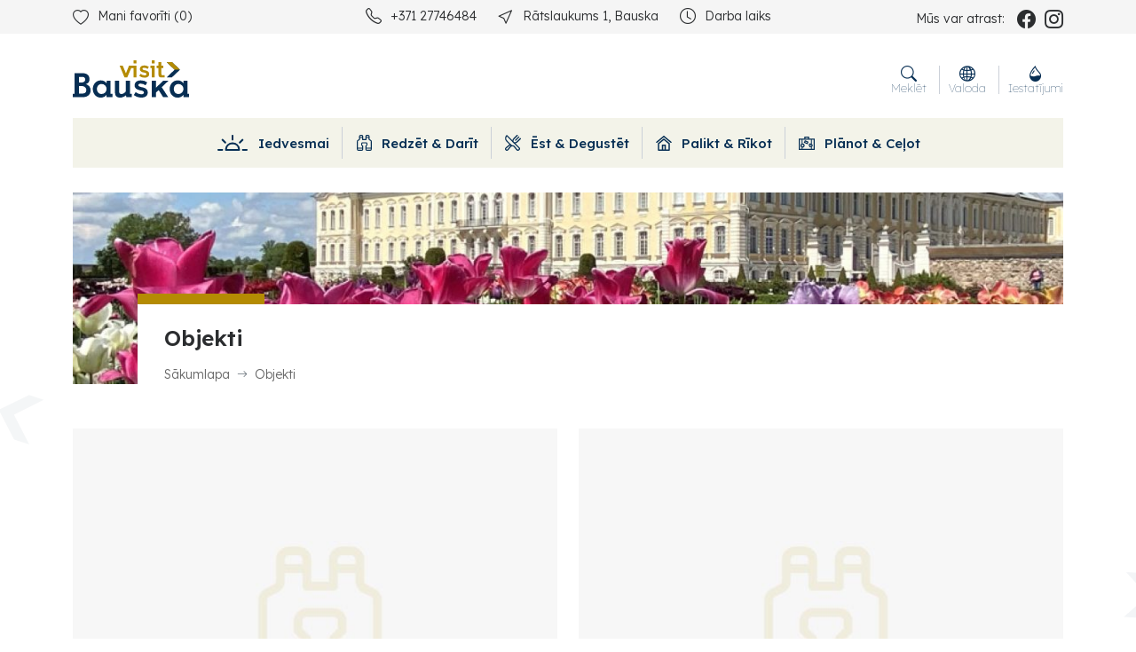

--- FILE ---
content_type: text/html; charset=UTF-8
request_url: https://visit.bauska.lv/lv/objekti/
body_size: 5505
content:
<!DOCTYPE html>
<html lang="lv" xml:lang="lv" xmlns="http://www.w3.org/1999/xhtml">
    <head>
        <meta charset="utf-8">
        <meta http-equiv="X-UA-Compatible" content="IE=edge,chrome=1">
        <meta http-equiv="Content-Type" content="text/html; charset=utf-8">
        <meta name="viewport" content="width=device-width, initial-scale=1">
        <link rel="canonical" href="https://visit.bauska.lv/lv/objekti/"/>
        <title>Objekti / Visit Bauska</title>
<meta name="description" content="Bauskas oficiālais tūrisma portāls"/><meta name="keywords" content="visit,vauska,tūrisma,portāls"/><link rel="image_src" href="https://visit.bauska.lv"/><link rel="sitemap" type="application/xml" title="Sitemap" href="https://visit.bauska.lv/sitemap.xml" />
    <meta http-equiv="Cache-control" content="public">
<meta name="robots" content="index,follow">
<meta name="revisit-after" content="2 days">
<meta name="development" content="KG-Dizains.lv">
<meta name="generator" content="KPanel">
<meta name="copyright" content="Visit Bauska © 2026. ">
    <link rel="alternate" href="https://visit.bauska.lv/lv/objekti/" hreflang="lv"/>
    <link rel="alternate" href="https://visit.bauska.lv/en/objekti/" hreflang="en"/>
    <link rel="alternate" href="https://visit.bauska.lv/lt/objekti/" hreflang="lt"/>
    <link rel="alternate" href="https://visit.bauska.lv/ee/objekti/" hreflang="ee"/>

<!--FAV-ICON-->
<link rel="shortcut icon" href="/uploads/files/images/favicons/favicon.ico"><link rel="apple-touch-icon-precomposed" sizes="57x57" href="/uploads/files/images/favicons/apple-touch-icon-57x57.png"><link rel="apple-touch-icon-precomposed" sizes="144x144" href="/uploads/files/images/favicons/apple-touch-icon-114x114.png"><link rel="apple-touch-icon-precomposed" sizes="72x72" href="/uploads/files/images/favicons/apple-touch-icon-72x72.png"><link rel="apple-touch-icon-precomposed" sizes="144x144" href="/uploads/files/images/favicons/apple-touch-icon-144x144.png"><link rel="apple-touch-icon-precomposed" sizes="60x60" href="/uploads/files/images/favicons/apple-touch-icon-60x60.png"><link rel="apple-touch-icon-precomposed" sizes="120x120" href="/uploads/files/images/favicons/apple-touch-icon-120x120.png"><link rel="apple-touch-icon-precomposed" sizes="76x76" href="/uploads/files/images/favicons/apple-touch-icon-76x76.png"><link rel="apple-touch-icon-precomposed" sizes="152x152" href="/uploads/files/images/favicons/apple-touch-icon-152x152.png"><link rel="icon" type="image/png" href="/uploads/files/images/favicons/favicon-196x196.png" sizes="196x196"><link rel="icon" type="image/png" href="/uploads/files/images/favicons/favicon-96x96.png" sizes="96x96"><link rel="icon" type="image/png" href="/uploads/files/images/favicons/favicon-32x32.png" sizes="32x32"><link rel="icon" type="image/png" href="/uploads/files/images/favicons/favicon-16x16.png" sizes="16x16"><link rel="icon" type="image/png" href="/uploads/files/images/favicons/favicon-128.png" sizes="128x128"><meta name="application-name" content="Visit Bauska"/>
<meta name="msapplication-TileColor" content="#B48B03"/><meta name="theme-color" content="#B48B03">
<meta name="msapplication-navbutton-color" content="#B48B03">
<meta name="apple-mobile-web-app-capable" content="yes">
<meta name="apple-mobile-web-app-status-bar-style" content="#B48B03">

<meta name="msapplication-TileImage" content="/uploads/files/images/favicons/apple-touch-icon-144x144.png"><meta name="msapplication-square70x70logo" content="/uploads/files/images/favicons/mstile-70x70.png"><meta name="msapplication-square150x150logo" content="/uploads/files/images/favicons/mstile-150x150.png"><meta name="msapplication-wide310x150logo" content="/uploads/files/images/favicons/mstile-310x310.png"><meta name="msapplication-square310x310logo" content="/uploads/files/images/favicons/mstile-310x310.png"><link href="/site/assets/css/cookies.css" rel="stylesheet"><!--SOCIAL-SHARE-->
<meta property="og:title" content="Objekti"/>
<meta property="og:site_name" content="Visit Bauska"/>
<meta property="og:type" content="website"/>
<meta property="og:url" content="https://visit.bauska.lv/lv/objekti/"/>
<meta property="og:image" content="https://visit.bauska.lv"/>
<meta property="og:site_name" content="Visit Bauska"/>
<meta property="og:description" content="Bauskas oficiālais tūrisma portāls"/>
<meta name="dr:say:img" content="https://visit.bauska.lv"/>
<meta name="dr:say:title" content="Objekti"/>

<!--TWITTER-SHARE-->
<meta name="twitter:site" content="@">
<meta name="twitter:domain" content="https://visit.bauska.lv">
<meta name="twitter:title" content="Objekti">
<meta name="twitter:description" content="Bauskas oficiālais tūrisma portāls">
<meta name="twitter:card" content="summary_large_image">
<meta name="twitter:image" content="https://visit.bauska.lv">
<script type="application/ld+json">
    {
        "@context" : "http://schema.org",
        "@type" : "Organization",
        "name" : "",
        "url" : "https://visit.bauska.lv",
        "legalName" : "",
        "email" : "",
        "logo" : "https://visit.bauska.lv/uploads/files/images/logos/visit-bauska-logo.svg",
        "taxID" : "",
        "vatID" : "",
                "address": {
            "@type": "PostalAddress",
            "streetAddress": "",
            "addressRegion": "",
            "addressLocality": "",
            "postalCode": "",
            "addressCountry": ""
        }
    }
</script>
            <!--Font tags-->
        <link rel="preconnect" href="https://fonts.googleapis.com">
        <link rel="preconnect" href="https://fonts.gstatic.com" crossorigin>
        <link href="https://fonts.googleapis.com/css2?family=Lexend+Deca:wght@100;200;300;400;500;600;700;800;900&display=swap" rel="stylesheet">
                    <link rel="stylesheet" type="text/css" media="screen, print, projection" href="/site.min.css"/>
                <link href='https://api.tiles.mapbox.com/mapbox-gl-js/v2.8.1/mapbox-gl.css' rel='stylesheet' />
                            <!-- Meta Pixel Code -->
<script>
!function(f,b,e,v,n,t,s)
{if(f.fbq)return;n=f.fbq=function(){n.callMethod?
n.callMethod.apply(n,arguments):n.queue.push(arguments)};
if(!f._fbq)f._fbq=n;n.push=n;n.loaded=!0;n.version='2.0';
n.queue=[];t=b.createElement(e);t.async=!0;
t.src=v;s=b.getElementsByTagName(e)[0];
s.parentNode.insertBefore(t,s)}(window, document,'script',
'https://connect.facebook.net/en_US/fbevents.js');
fbq('init', '262775224800595');
fbq('track', 'PageView');
</script>
<noscript><img height="1" width="1" style="display:none"
src="https://www.facebook.com/tr?id=262775224800595&ev=PageView&noscript=1"
/></noscript>
<!-- End Meta Pixel Code -->            </head>
    <body>
                        <!--[if lt IE 11]>
            <p class="browserupgrade">Atvainojiet, Jūsu interneta pārlūks ir novecojis un nevar precīzi parādīt šo mājas lapu, lūdzu atjaunojiet to, vai izmantojiet kādu citu mūsdienīgu interneta pārlūku, ko var iegūt šeit:<a href="//browsehappy.com/" target="_blank">Interneta pārlūki.</a></p>
        <![endif]-->
            <header>
    <div class="top-bar">
        <div class="container">
            <div class="row">
                <div class="col-12 col-sm-12 col-md-12 col-lg-12 col-xl-12 col-top-bar-collapse-body">
                    <div class="collapse" id="collapseTopBar">
                        <div class="row">
                            <div class="col-12 col-sm-12 col-md-12 col-lg-3 col-xl-3 col-xl-3 col-top-favorite">
                                                                    <a href="/lv/mani-favoriti/" class="top-links"><span class="icon"><i class="bi bi-heart"></i></span>Mani favorīti (<span id="favorite-count" data-count-fav="0">0</span>)</a>
                                                            </div>
                            <div class="col-12 col-sm-12 col-md-12 col-lg-7 col-xl-6 col-top-nav">
                                        
            <nav class="simple-nav top-bar-nav">
                                                            <a class="nav-link" href="tel:+37127746484" target="_top"><span class="icon"><i class="bi bi-telephone"></i></span>+371 27746484</a>
                                            <a class="nav-link" href="https://goo.gl/maps/iQUCJGpgUBHA1NKf7" target="_blank"><span class="icon"><i class="bi bi-cursor"></i></span>Rātslaukums 1, Bauska</a>
                                            <a class="nav-link" href="#darba-laiks" target="_top"><span class="icon"><i class="bi bi-clock"></i></span>Darba laiks</a>
                                                </nav>

                                        </div>
                            <div class="col-12 col-sm-12 col-md-12 col-lg-2 col-xl-3 col-top-soc-icons">
                                <span class="pre-holder">Mūs var atrast:</span>
                                <ul class="soc-icon-link"><li><a href="https://www.facebook.com/visitbauska" target="_blank" aria-label="facebook_name" class="facebook_name"><i class="bi bi-facebook"></i></a></li><li><a href="https://www.instagram.com/visitbauska/" target="_blank" aria-label="instagram_name" class="instagram_name"><i class="bi bi-instagram"></i></a></li></ul>                            </div>
                        </div>
                    </div>
                </div>
            </div>
            <div class="row row-top-bar-collapse">
                <div class="col-12 col-sm-12 col-md-12 col-lg-12 col-xl-12 col-collapseTopBar">
                    <button class="btn-info-collapse" type="button" data-bs-toggle="collapse" data-bs-target="#collapseTopBar" aria-expanded="false" aria-controls="collapseTopBar">
                        <i class="bi bi-info-circle"></i>
                    </button>
                </div>
            </div>
        </div>
    </div>
    <div class="main-header">
        <div class="container">
            <div class="row">
                <div class="col-12 col-sm-12 col-md-6 col-lg-6 col-xl-6 col-xxl-2 col-main-logo">
                    <a href="/" class="main-logo">
                        <img src="/uploads/files/images/logos/visit-bauska-logo.svg" alt="Visit Bauska" class="color">
                        <img src="/uploads/files/images/logos/visit-bauska-logo-ivert.svg" alt="Visit Bauska" class="bw">
                    </a>
                </div>
                <div class="col-12 col-sm-12 col-md-12 col-lg-12 col-xl-12 col-xxl-10 col-main-nav col-main-nav-lv">
                                    
                            <nav class="navbar navbar-expand-lg main-navigation" id="nav-main-nav">
                                <div class="container-fluid">
                                    <button class="navbar-toggler" type="button" data-bs-toggle="collapse" data-bs-target="#main-nav" aria-controls="navbarSupportedContent" aria-expanded="false" aria-label="Toggle navigation">
                                        <i class="bi bi-list"></i>
                                    </button><div class="collapse navbar-collapse" id="main-nav">
                                        <ul class="navbar-nav ms-auto">
                                
                                            <li class="nav-item">
                                                <a class="nav-link" href="/" target="_top">
                                                    <i class="vb-icon vb-sun"></i>&nbsp;Iedvesmai
                                                </a>
                                            </li>
                                        
                                            <li class="nav-item">
                                                <a class="nav-link" href="/lv/objekti/redzet-darit/" target="_top">
                                                    <i class="vb-icon vb-binoculars"></i>&nbsp;Redzēt & Darīt
                                                </a>
                                            </li>
                                        
                                            <li class="nav-item">
                                                <a class="nav-link" href="/lv/objekti/est-degustet/" target="_top">
                                                    <i class="vb-icon vb-knife-and-fork"></i>&nbsp;Ēst & Degustēt
                                                </a>
                                            </li>
                                        
                                            <li class="nav-item">
                                                <a class="nav-link" href="/lv/objekti/palikt-rikot/" target="_top">
                                                    <i class="vb-icon vb-house"></i>&nbsp;Palikt & Rīkot
                                                </a>
                                            </li>
                                        
                                            <li class="nav-item">
                                                <a class="nav-link" href="/lv/planot-un-celot/" target="_top">
                                                    <i class="vb-icon vb-suitcase"></i>&nbsp;Plānot & Ceļot
                                                </a>
                                            </li>
                                        
                                    </ul>
                                </div>
                            </div>
                        </nav>
                                        <div class="toolbar">
                        <a class="btn btn-xl btn-icon" data-bs-toggle="collapse" href="#searchBox" role="button" aria-expanded="false" aria-controls="searchBox">
                            <span><i class="bi bi-search"></i></span>
                            Meklēt                        </a>
                        <a class="btn btn-xl btn-icon" data-bs-toggle="collapse" href="#langBox" role="button" aria-expanded="false" aria-controls="langBox">
                            <span><i class="bi bi-globe2"></i></span>
                            Valoda                        </a>
                        <a class="btn btn-xl btn-icon" data-bs-toggle="collapse" href="#settingBox" role="button" aria-expanded="false" aria-controls="settingBox">
                            <span><i class="bi bi-droplet-half"></i></span>
                            Iestatījumi                        </a>
                        <div class="collapse header-popup" id="langBox">
                            <div class="card card-body">
                                                                                                                                                                                                                                    <a href="/en/" class="site-lang">English</a>
                                                                                                                                                                <a href="/lt/" class="site-lang">Lietuvių</a>
                                                                                                                                                                <a href="/ee/" class="site-lang">Eesti</a>
                                                                                                                                        </div>
                        </div>
                    </div>
                    <div class="collapse header-popup" id="settingBox">
                        <div class="card card-body">
                            <ul class="site-settings">
                                                                <li>
                                    <span>Fonta izmērs</span>
                                    <button class="btn btn-default btn-font-size active" data-display-sceiling="100">100%</button>
                                    <button class="btn btn-default btn-font-size " data-display-sceiling="150">150%</button>
                                    <button class="btn btn-default btn-font-size " data-display-sceiling="200">200%</button>
                                </li>
                                <li>
                                    <span>Kontrasts</span>
                                    <button class="btn btn-default btn-contrast contrast-1 active" data-display-colors="default"><i class="bi bi-eye-fill"></i></button>
                                    <button class="btn btn-default btn-contrast contrast-2 " data-display-colors="black-and-white"><i class="bi bi-eye-fill"></i></button>
                                    <button class="btn btn-default btn-contrast contrast-3 " data-display-colors="yellow-and-black"><i class="bi bi-eye-fill"></i></button>
                                    <button class="btn btn-default btn-contrast contrast-4 " data-display-colors="black-and-yellow"><i class="bi bi-eye-fill"></i></button>
                                </li>
                                <li>
                                    <span>Vairāk</span>
                                    <button class="btn btn-default btn-reset" data-display-reset="all">Atiestatīt</button>
                                                                    </li>
                            </ul>
                        </div>
                    </div>
                </div>
            </div>
        </div>
    </div>
    <div class="container container-popup">
        <div class="row">
            <div class="col-12 col-search-box">
                <div class="collapse header-popup" id="searchBox">
                    <div class="card card-body">
                        <form action="/meklet/" method="get">
                            <div class="input-group">
                                <input type="text" class="form-control" name="q" placeholder="Meklēt.." aria-label="Meklēt.." aria-describedby="button-search">
                                <button class="btn btn-primary" type="submit" name="extend" value="1" id="button-search"><i class="bi bi-search"></i></button>
                            </div>
                        </form>
                    </div>
                </div>
            </div>
        </div>
    </div>
</header>    <main id="objekti" class="page-section page-section-objekti page-section-content_manager page-section-content_manager">
        <section class="page-header">
    <div class="container container-top">
        <div class="row">
            <div class="col-12 col-sm-12 col-md-12 col-lg-12 col-page-title">
                <img src="/uploads/slaidshow/crop_1390315678deeec.jpg" class="img-fluid" alt="Objekti"/>
                <div class="overlay">
                    <div class="row">
                        <div class="col-12 col-sm-12 col-md-12 col-lg-11 col-lg-11 offset-xl-1 offset-xl-1 col-page-title-overlay">
                            <div class="bg-white">
                                <h1 class="main-title">
                                    <span>Objekti</span>
                                </h1>
                                <nav aria-label="breadcrumb"><ol class="breadcrumb"><li class="breadcrumb-item"><a href="/lv/">Sākumlapa</a></li><li class="breadcrumb-item active" aria-current="page"><a href="/lv/objekti/">Objekti</a></li></ol></nav>                            </div>
                        </div>
                    </div>
                </div>
            </div>
        </div>
    </div>
</section>                        <section class="page-body-content section ">
                        <div class="container">
                                                <div class="row row-page-content">
                                        <div class="col-md-12 col-page-content">
                                                    <div class="bg-white">
                                                                            <section class="objects">
        <div class="row row-gallery-albums">
                                            <div class="col-12 col-xs-12 col-sm-6 col-md-12 col-lg-6 col-xl-6 col-gallery-album-item col-objects-item">
                    <article class="object-item gallery-album">
                        <a href="/lv/objekti/redzet-darit/" class="gallery-album-container k-anime">
                            <div class="card card-vb">
                                <img src="/site/assets/images/object_middle.jpg" alt="Redzēt & Darīt" class="img-fluid kload" data-src="/site/assets/images/object_middle.jpg"/>
                                <div class="card-body">
                                    <h4>Redzēt & Darīt</h4>
                                </div>
                            </div>
                        </a>
                    </article>
                </div>
                                            <div class="col-12 col-xs-12 col-sm-6 col-md-12 col-lg-6 col-xl-6 col-gallery-album-item col-objects-item">
                    <article class="object-item gallery-album">
                        <a href="/lv/objekti/est-degustet/" class="gallery-album-container k-anime">
                            <div class="card card-vb">
                                <img src="/site/assets/images/object_middle.jpg" alt="Ēst & Degustēt" class="img-fluid kload" data-src="/site/assets/images/object_middle.jpg"/>
                                <div class="card-body">
                                    <h4>Ēst & Degustēt</h4>
                                </div>
                            </div>
                        </a>
                    </article>
                </div>
                                            <div class="col-12 col-xs-12 col-sm-6 col-md-12 col-lg-6 col-xl-6 col-gallery-album-item col-objects-item">
                    <article class="object-item gallery-album">
                        <a href="/lv/objekti/palikt-rikot/" class="gallery-album-container k-anime">
                            <div class="card card-vb">
                                <img src="/site/assets/images/object_middle.jpg" alt="Palikt & Rīkot" class="img-fluid kload" data-src="/site/assets/images/object_middle.jpg"/>
                                <div class="card-body">
                                    <h4>Palikt & Rīkot</h4>
                                </div>
                            </div>
                        </a>
                    </article>
                </div>
                    </div>
    </section>

                                                                            </div>
                                            </div>
                                    </div>
            </div>
        </section>
                            </main>
<footer>
    <div class="container">
        <div class="row row-1">
            <div class="col-12 col-sm-12 col-md-12 col-lg-12 col-xl-12 col-footer-logo">
                <a href="/" class="footer-logo">
                    <img src="/uploads/files/images/logos/visit-bauska-logo-ivert.svg" alt="Visit Bauska" class="main-logo">
                </a>
                <a href="#top" class="scrollToTop">
                    <i class="bi bi-arrow-up"></i>
                </a>
            </div>
        </div>
        <div class="row row-2">
            <div class="col-12 col-sm-12 col-md-6 col-lg-3 col-xl-3 col-footer col-footer-1">
                
    <div class="footer-widget">
        <h5 class="widget-title"><span>Seko mums</span></h5>                <ul class="soc-list">
  <li><a href="https://www.facebook.com/visitbauska" target="_blank"><i class="bi bi-facebook"></i> Facebook</a></li>
  <li><a href="https://www.instagram.com/visitbauska/" target="_blank"><i class="bi bi-instagram"></i> Instagram</a></li>
  <li><a href="https://www.youtube.com/@bauskaregion" target="_blank"><i class="bi bi-youtube"></i> Youtube</a></li>
  <li class="visually-hidden"><a href="https://www.facebook.com/bauskasnovads/" target="_blank"><i class="vb-icon vb-bauska"></i> Bauska.lv</a></li>
</ul>
    </div>

            </div>
            <div class="col-12 col-sm-12 col-md-6 col-lg-3 col-xl-3 col-footer col-footer-2">
                
    <div class="footer-widget footer-widgets" id="mod-6">
        <h5 class="widget-title"><span>Kontakti</span></h5>        <div class="footer-content">
            <div class="widget-content"><ul class="footer-widget-contacts">
	<li><a href="tel:+37127746484" target="_blank"><i class="bi bi-telephone"></i> +371 27746484</a></li>
	<li><a href="tel:+37163923797" target="_blank"><i class="bi bi-telephone"></i> +371 63923797</a></li>
	<li><a href="mailto:tic@bauska.lv" target="_blank"><i class="bi bi-envelope"></i> tic@bauskasnovads.lv</a></li>
	<li><a href="https://goo.gl/maps/iQUCJGpgUBHA1NKf7" target="_blank"><i class="bi bi-cursor"></i> Rātslaukums 1, Bauska, LV-3901</a></li>
</ul>
</div>                                </div>
    </div>


            </div>
            <div class="col-12 col-sm-12 col-md-6 col-lg-3 col-xl-3 col-footer col-footer-3">
                
    <div class="footer-widget footer-widgets" id="mod-7">
        <h5 class="widget-title"><span>Bauskas TIC darba laiks</span></h5>        <div class="footer-content">
            <div class="widget-content"><i aria-hidden="true" class="far fa-clock"> </i> 1. Septembris - 31. maijs
<div class="table-responsive"><table class="table" id="darba-laiks">
	<tbody>
		<tr>
			<td>Pi.-Pt.</td>
			<td>9:00 - 17:00</td>
		</tr>
		<tr>
			<td>Sestdiena</td>
			<td>10:00 - 14:00</td>
		</tr>
		<tr>
			<td>Svētdiena</td>
			<td>Brīvdiena</td>
		</tr>
	</tbody>
</table></div>
<i aria-hidden="true" class="far fa-clock"> </i> 1. Jūnijs - 31. augusts

<div class="table-responsive"><table class="table">
	<tbody>
		<tr>
			<td>Pi.-Pt.</td>
			<td>9:00 - 17:00</td>
		</tr>
		<tr>
			<td>S.-Sv.</td>
			<td>10:00-14:00</td>
		</tr>
	</tbody>
</table></div>

<p><a href="https://visit.bauska.lv/lv/planot-un-celot/turisma-informacijas-centrs/">Vecumnieku TIP darba laiks </a></p>

<p><a href="http://visit.bauska.lv/lv/planot-un-celot/turisma-informacijas-centrs/" target="_blank">Rundāles TIP darba laiks</a></p>
</div>                                </div>
    </div>


            </div>
            <div class="col-12 col-sm-12 col-md-6 col-lg-3 col-xl-3 col-footer col-footer-4">
                        
            <div class="footer-widget footer-widgets" id="mod-9">
                <h5 class="widget-title"><span>Noderīgi</span></h5>                <div class="footer-content">
                    <nav class="footer-nav footer-widgets">
                                                                                    <a class="nav-link" href="https://www.bauskasnovads.lv/lv" target="_blank">Bauskas novada pašvaldība</a>
                                                            <a class="nav-link" href="https://www.bauskasnovads.lv/lv/notikumu-kalendars" target="_blank">Bauskas novada pasākumu plāns</a>
                                                            <a class="nav-link" href="http://www.travelzemgale.lv/" target="_blank">Zemgales tūrisma lapa</a>
                                                            <a class="nav-link" href="https://www.latvia.travel/lv" target="_blank">Latvijas tūrisma lapa</a>
                                                            <a class="nav-link" href="/lv/planot-un-celot/kartes-un-brosuras/" target="_top">Kartes, brošūras</a>
                                                            <a class="nav-link" href="/lv/profesionala-informacija/" target="_top">Profesionāla informācija</a>
                                                            <a class="nav-link" href="/lv/atsauksmes/" target="_top">Atsauksmes</a>
                                                                        </nav>
                </div>
            </div>


                        </div>
        </div>
    </div>
    <div class="copyright">
        <div class="container">
            <div class="row">
                <div class="col-12 col-sm-12 col-md-12 col-lg-12 col-xl-12">
                    <div class="splitter"></div>
                </div>
                <div class="col-12 col-sm-12 col-md-12 col-lg-12 col-lg-12 col-copyright">
                    Visit Bauska © 2026.  <a href="/lv/privacy-policy/" target="_blank">Privātuma politika</a> Izstrādāja:. <a href="https://www.kg-dizains.lv/?source=Visit Bauska"><img src="/site/assets/images/kgdizains-devs.svg" class="developers" alt="KG-Dizains"></a>
                </div>
            </div>
        </div>
    </div>
</footer>        <script src="/site/assets/js/lib.min.js"></script>
        <script src="/site/assets/js/animations.engine.min.js" type="text/javascript" defer="defer"></script>
        <script src="https://api.mapbox.com/mapbox-gl-js/v2.8.2/mapbox-gl.js"></script>
        <script type="text/javascript" src="/site/assets/js/common.js?v=2.0"></script>
        <script type="text/javascript" src="/site/assets/js/site.min.js?v=2.0"></script>
        <script>
            function sharePopop(url, title, w, h) {
                var left = (screen.width/2)-(w/2);
                var top = (screen.height/2)-(h/2);
                return window.open(url, title, 'toolbar=no, location=no, directories=no, status=no, menubar=no, scrollbars=no, resizable=no, copyhistory=no, width='+w+', height='+h+', top='+top+', left='+left);
            }
        </script>
                                




        <script src="/site/assets/js/cookies.js"></script>        </html>

--- FILE ---
content_type: application/javascript
request_url: https://visit.bauska.lv/site/assets/js/common.js?v=2.0
body_size: 5224
content:
(function($){
    //---CORE JS CODE---//
    $(document).ready(function() {
        $("a[href='#top']").click(function () {
            $("html, body").animate({scrollTop: 0}, 0);
            return false;
        });
        // FANCYBOX 3
        $("[data-fancybox]").fancybox({

        });
        $(".lightbox").fancybox({

        });
        $(".open-iframe").fancybox({
            type : 'iframe',
            iframe : {
                tpl : '<iframe id="fancybox-iframe{rnd}" name="fancybox-iframe{rnd}" class="fancybox-iframe fancybox-simple-iframe" frameborder="0" vspace="0" hspace="0" webkitAllowFullScreen mozallowfullscreen allowFullScreen allowtransparency="true" src=""></iframe>',
                preload : true,
                attr : {
                    scrolling : 'auto'
                }
            }
        });
        $('[data-fancybox="gallery"]').fancybox({
            buttons : [
                'slideShow',
                'fullScreen',
                'thumbs',
                'share',
                'download',
                'zoom',
                'close'
            ],
            protect: true,
            fullScreen : {
                autoStart : false,
            },
            touch : {
                vertical : true,  // Allow to drag content vertically
                momentum : true   // Continue movement after releasing mouse/touch when panning
            },
            thumbs : {
                autoStart   : false,                  // Display thumbnails on opening
                hideOnClose : true,                   // Hide thumbnail grid when closing animation starts
                parentEl    : '.fancybox-container',  // Container is injected into this element
                axis        : 'x'                     // Vertical (y) or horizontal (x) scrolling
            },
            lang : 'lv',
            i18n : {
                'lv' : {
                    CLOSE       : "Aizvērt",
                    NEXT        : "Nākošais",
                    PREV        : "Iepriekšējais",
                    ERROR       : "Nesanāca ielādēt saturu. &lt;br/&gt; Lūdzu mēģieniet vēlāk.",
                    PLAY_START  : "Sākt slaidrādi",
                    PLAY_STOP   : "Nopauzēt slaidrādi",
                    FULL_SCREEN : "Pilnekrānā",
                    THUMBS      : "Sīktēli",
                    DOWNLOAD    : "Lejupielādēt",
                    SHARE       : "Dalīties",
                    ZOOM        : "Tuvināt"
                }
            },
            caption : function( instance, item ) {
                var caption = $(this).data('caption') || '';

                if ( item.type === 'image' ) {
                    caption = (caption.length ? caption + '<br />' : '');
                }

                return caption;
            }
        });
    });
    window.module = window.module || {};
    $('.swal-delete-alert').click(function(e) {
        e.preventDefault();
        var linkURL = $(this).attr("href");
        swal({
            title: "Uzmanību!",
            text: "Vai tiešām vēlaties dzēst šo ierakstu?",
            type: "warning",
            showCancelButton: true,
            confirmButtonColor: "#EA5041",
            confirmButtonText: "Jā",
            cancelButtonText: "Atcelt"
        }).then(
            function () {
                window.location.href = linkURL;
            },
        );
    });

    $('body').on('click', '.loader', function(e) {
        var loaderBody = $(this).data('loader');
        $('#'+loaderBody).append('<div class="loading"><div class="load">Loading...</div></div>');
    });
    $(".scroller").click(function(e) {
        e.preventDefault();
        var id = $(this).attr('href');
        $('html, body').animate({
            scrollTop: $(id).offset().top
        }, 300);
    });
    $(document).scroll(function() {
        var y = $(this).scrollTop();
        if (y > 500) {
            $('.scrolToTop').fadeIn();
        } else {
            $('.scrolToTop').fadeOut();
        }
    });

    //---ADMIN MENU
    $(window).scroll(function() {
        var scroll = $(window).scrollTop();
        if (scroll >= 400) {
            $(".admin-nav").addClass("fixed");
        } else {
            $(".admin-nav").removeClass("fixed");
        }
    });
    $(window).scroll(function() {
        var scroll = $(window).scrollTop();
        if (scroll >= 400) {
            $("nav.main-menu").addClass("fixed");
            $("nav.nav-bar-admin-3").addClass("fixed");
        } else {
            $("nav.main-menu").removeClass("fixed");
            $("nav.nav-bar-admin-3").removeClass("fixed");
        }
    });
    //---END ADMIN MENU

    $(".selectOnFocus").on("click", function () {
        $(this).select();
    });
    //$('body').on('mouseenter mouseleave','.dropdown',function(e){
    //    var _d=$(e.target).closest('.dropdown');_d.addClass('show');
    //    setTimeout(function(){
    //        _d[_d.is(':hover')?'addClass':'removeClass']('show');
    //    },300);
    //});
    function disqusTranslate() {
        if ($('span.disqus-comment-count').eq(0).text().search(/[0-9]/) >= 0) {
            $('span.disqus-comment-count').each(function () {
                $(this).text($(this).text().replace('Comments', 'Komentāri'));
                $(this).text($(this).text().replace('Comment', 'Komentārs'));
            });
        }
        else {
            setTimeout(function () {
                disqusTranslate();
            }, 100);
        }
    }
    disqusTranslate();
    //$("body").tooltip({
    //    selector: '[data-toggle="tooltip"]'
    //});
    $('body').on('click', '.content-link-auto-gen', function(e) {
        e.preventDefault();
        var href = $(this).attr('href');
        swal({
            title: 'Vai esiet pārliecināti?',
            text: 'Mēs neesam atbildīgi uz kurieni šī saite Jūs novedīs, lūdzu esiet piesardzīgi!',
            type: 'warning',
            showCancelButton: true,
            confirmButtonColor: '#4CAF50',
            cancelButtonColor: '#d33',
            cancelButtonText: 'Atcelt',
            confirmButtonText: 'Turpināt'
        }).then(function () {
            swal.closeModal();
            var win = window.open(href, '_blank');
            if(win){
                win.focus();
            }else{
                window.location.replace(href);
            }
        })
    });
    $('body').on('click', '.user-logout', function(e) {
        e.preventDefault();
        var href = $(this).attr('href');
        swal({
            title: 'Vai esiet pārliecināti?',
            text: 'Vai tiešām vēlaties iziet no sistēmas?',
            type: 'warning',
            showCancelButton: true,
            confirmButtonColor: '#4CAF50',
            cancelButtonColor: '#d33',
            cancelButtonText: 'Atcelt',
            confirmButtonText: 'Jā'
        }).then(function () {
            swal.closeModal();
            window.location.replace(href);
        })
    });
    $("body").bind("DOMNodeInserted", function() {
        $(this).find('.mfp-iframe-login').parents('.mfp-content').addClass('mfp-content-iframe-login');
    });

    //USER PROFILE PIC
    $(document).ready(function() {
        if ($('#logo-id').length) {
            var brand = document.getElementById('logo-id');
            brand.className = 'attachment_upload';
            brand.onchange = function() {
                document.getElementById('fakeUploadLogo').value = this.value.substring(12);
            };

            // Source: http://stackoverflow.com/a/4459419/6396981
            function readURL(input) {
                if (input.files && input.files[0]) {
                    var reader = new FileReader();

                    reader.onload = function(e) {
                        $('.img-preview').attr('src', e.target.result);
                    };
                    reader.readAsDataURL(input.files[0]);
                }
            }
            $("#logo-id").change(function() {
                readURL(this);
            });
        }
            });
    //USER PROFILE PIC
    $(window).scroll(function() {
        var scroll = $(window).scrollTop();
        if (scroll >= 350) {
            $("a.scrollToTop").addClass("active");
        } else {
            $("a.scrollToTop").removeClass("active");
        }
    });
    $('body').on('click', '.dynamic-pagination a', function(e) {
        e.preventDefault();
        var loadClass = $(this).data('page-href');
        var href = $(this).attr('href');
        $('.'+loadClass).append('<div class="loader"></div>');
        $('.'+loadClass).load(href, function(){
            $('html, body').animate({
                scrollTop: $('.'+loadClass).offset().top
            }, 250);
            $('.'+loadClass + ' .loader').fadeOut(250);
        });
    });
    $('body').on('click', '.login-popup', function(e) {
        e.preventDefault();
        $.fancybox.open({
            src  : '/ienakt/?lang=lv&popup=lightbox2',
            type : 'iframe',
            iframe : {
                tpl : '<iframe id="fancybox-frame{rnd}" name="fancybox-frame{rnd}" class="fancybox-iframe fancybox-login-iframe" frameborder="0" vspace="0" hspace="0" webkitAllowFullScreen mozallowfullscreen allowFullScreen allowtransparency="true" src=""></iframe>',
                preload : true,
                css : {
                    width: '500'
                },
                attr : {
                    scrolling : 'auto'
                }
            },
            loop : false,
            infobar : false,
            toolbar : false,
            modal : false
        });
    });
    //---SITE JS CODE---//
    $("form#review-form").submit(function(e){
        e.preventDefault();
        $(this).append('<div class="loading"></div>');
        var allInputs = $(this).serialize();
        $('.form-control').removeClass('is-invalid');
        $.ajax({
            type: 'POST',
            url: '/site/assets/php/ajax_review_form.php',
            data: allInputs,
            success: function(data){
                var response = JSON.parse(data);
                $('.alert-return').html(response.html);
                if(response.type === 'success'){
                    $('form#review-form')[0].reset();
                }
                if(response.type === 'error'){
                    $('#'+response.id).addClass('is-invalid').focus();
                }
                $('.loading').remove();
            }
        });
    });
    $('body').on('click', 'button#copy-link', function(e) {
        e.preventDefault();
        var get_url = $(this).data('url');
        navigator.clipboard.writeText(get_url)
            .then(() => {
                alert('Saite veiksmīgi nokopēta!');
            })
            .catch(err => {
                console.error('Could not copy text: '+get_url+' Err:', err);
            });
    });
    $('body').on('click', 'a.services-item-link', function(e) {
        var id = $(this).data('bs-target');
        $('html, body').animate({
            scrollTop: $(id).offset().top - 150
        }, 500);
    });
    $(window).scroll(function() {
        var scroll = $(window).scrollTop();
        if (scroll >= 400) {
            $("header").addClass("fixed");
            $("body").addClass("fixed");
        } else {
            $("header").removeClass("fixed");
            $("body").removeClass("fixed");
        }
    });
    function kAnime(){
        //KPanel anime visible elements 1.1
        const div_elements = document.querySelectorAll('.k-anime');
        let div_Options = {};
        let observer_div = new IntersectionObserver((entries, observer) => {
            entries.forEach((entry) => {
                if(!entry.isIntersecting) return;
                const div = entry.target;
                div.classList.remove('k-anime');
                div.classList.add('visible');
                observer.unobserve(div);
            });
        }, div_Options);
        div_elements.forEach((div) => {
            observer_div.observe(div);
        });
    }
    $(document).ready(function(){
        kAnime();
    });
    jQuery('[data-bs-toggle="collapse"]').click( function(e) {
        jQuery('.collapse').collapse('hide');
    });
    jQuery('[data-bs-toggle="collapse"]').click( function(e) {
        jQuery('.collapse').collapse('hide');
    });
    $('body').on('click', '[data-place-select]', function(e) {
        e.preventDefault();
        var place = $(this).data('place-select');
        var name = $(this).text();
        $('ul.placeDropdown li a.active').removeClass('active');
        $(this).addClass('active');
        $('span.selected-value').text(name);
        $('[data-selected-place]').data(place);
        $('[data-selected-place]').attr('data-selected-place', place);
        reloadObjects();
    });
    $('body').on('click', 'a.fav-object', function(e) {
        e.preventDefault();
        var this_id = $(this).data('id');
        $(this).toggleClass('active');
        $.ajax({
            type: 'POST',
            url: '/site/assets/php/fav.objects.php',
            data: {
                object_id: this_id
            },
            success: function (data) {
                $('#favorite-count').html(data);
            }
        });
    });
    $('input.filter-option').change(function() {
        reloadObjects();
    });
    function reloadObjects(){
        if($('#objects-list').length) {
            var preloaderClass = '#col-load-objects';
            $(preloaderClass).append('<div class="loading"></div>');
            var arr = [];
            i = 0;
            $('input.filter-option').each(function(){
                if(this.checked) {
                    arr[i++] = $(this).val();
                }
            });
            var place = $('[data-selected-place]').attr('data-selected-place');
            var load_class = '#objects-list';
            var config = $(load_class);
            var cat_id = $(config).data('item');
            var page_url = $(config).data('url');
            $.ajax({
                type: 'POST',
                url: '/site/pages/content_manager/objekti/object.list.php?cat_id='+cat_id+'&page_url='+page_url,
                data: {
                    filter: 1,
                    cat: arr,
                    place: place
                },
                success: function(data){
                    $(load_class).html(data);
                    kAnime();
                    loadImages();
                    if(place == 'all' && arr == ''){
                        changeurl('');
                    } else {
                        changeurl('?filterPlace=' + place + '&filterCats=' + arr);
                    }
                    $('.loading').remove();
                }
            });
        } else if($('#objects-toolbar-map').length) {
            //FILTERS FOR MAP
            const preloaderClass = $('#objects-toolbar-map');
            preloaderClass.append('<div class="loading"></div>');
            var arr = [];
            i = 0;
            $('input.filter-option').each(function(){
                if(this.checked) {
                    arr[i++] = $(this).val();
                }
            });
            var place = $('[data-selected-place]').attr('data-selected-place');
            var load_class = '#objects-list';
            var config = $(load_class);
            var cat_id = $(config).data('item');
            var page_url = $(config).data('url');
            var this_url = preloaderClass.data('this-ft-page');
            $.ajax({
                type: 'POST',
                url: '/site/pages/content_manager/objekti/object.list.php?preloadMap=1&cat_id='+cat_id+'&page_url='+page_url,
                data: {
                    filter: 1,
                    cat: arr,
                    place: place
                },
                success: function(data){
                    if(data == 'OK'){
                        window.location.href = this_url+'?filterPlace=' + place + '&filterCats=' + arr +'&map_filter=true';
                    } else {
                        console.log(data);
                    }
                }
            });
        }
    }
    if($('#objects-list').length) {
        reloadObjects();
    }
    function loadImages(){
        //KPanel pure lazy load 1.0
        const images = document.querySelectorAll('img.kload');
        let imageOptions = {};
        let observer = new IntersectionObserver((entries, observer) => {
            entries.forEach((entry) => {
                if(!entry.isIntersecting) return;
                const image = entry.target;
                const newURL = image.getAttribute('data-src');
                image.src = newURL;
                observer.unobserve(image);
            });
        }, imageOptions);
        images.forEach((image) => {
            observer.observe(image);
        });
    }
    loadImages();
    function rebuldMapObjects(){
        if($('#map').length) {
            var arr = [];
            i = 0;
            $('a.map-object-item.active').each(function () {
                arr[i++] = $(this).data('map-item');
            });
            var this_link = $('[data-this-link]').data('this-link');
            var zoom = $('[data-zoom]').data('zoom');
            var center = $('[data-center]').data('center');
            $.ajax({
                type: 'POST',
                url: '/site/assets/php/map.json.php',
                data: {
                    objects: arr,
                    this_link: this_link
                },
                success: function (data) {
                    var response = JSON.parse(data);
                    mapboxgl.accessToken = 'pk.eyJ1IjoidmlzaXRiYXVza2FsdiIsImEiOiJjbGM3cDBxazYwNXp2M3JwYzJ5Z3ZwemQzIn0.b6NV0mA8ABZIVtBU2P-fJg';
                    const map = new mapboxgl.Map({
                        container: 'map',
                        style: 'mapbox://styles/mapbox/streets-v11',
                        center: center,
                        zoom: zoom
                    });
                    var markers_array = [];
                    i = 0;
                    count = 0;
                    for (const feature of response.features) {
                        count++;
                        const el = document.createElement('div');
                        el.className = 'marker';
                        markers_array[i++] = feature.geometry.coordinates;
                        new mapboxgl.Marker(el)
                            .setLngLat(feature.geometry.coordinates)
                            .setPopup(
                                new mapboxgl.Popup({offset: 30}) // add popups
                                    .setHTML(
                                        `<img src="${feature.properties.image}" class="map-object-image"><h4 class="map-pin-title">${feature.properties.title}</h4><a href="${feature.properties.link}" class="map-object-link">Skatīt vairāk</a>`
                                    )
                            )
                            .addTo(map)
                    }
                    if(count > 1){
                        //FIT MAP
                        var coordinates = markers_array;
                        var bounds = coordinates.reduce(function(bounds, coord) {
                            return bounds.extend(coord);
                        }, new mapboxgl.LngLatBounds(coordinates[0], coordinates[0]));
                        map.fitBounds(bounds, {
                            padding: { top: 50, bottom: 50, left: 50, right: 50 },
                            easing(t) {
                                return t * (2 - t);
                            }
                        });
                    }
                }
            });
        }
    }
    rebuldMapObjects();
    function changeurl(url){
        if( $('section.objects-toolbar').length ){
            var this_url = $('section.objects-toolbar').data('this-ft-page');
            var new_url = this_url+url;
            window.history.pushState("data","Title",new_url);
            document.title=url;
            var get_mapbox_btn_link = $('#object-map-link').data('object-map-link');
            var new_btn_link = get_mapbox_btn_link+url+'&map_filter=true';
            var place_selected = $('#placeDropdown .selected-value').attr('data-selected-place');
            if ($("input.filter-option:checkbox:checked").length > 0){
                $('#object-map-link').attr('href', new_btn_link);
            } else if(place_selected !== 'all'){
                $('#object-map-link').attr('href', new_btn_link);
            }
        }
    }
})(jQuery);
//KPanel pure lazy load 1.0
const images = document.querySelectorAll('img.kload');
let imageOptions = {};
let observer = new IntersectionObserver((entries, observer) => {
    entries.forEach((entry) => {
        if(!entry.isIntersecting) return;
        const image = entry.target;
        const newURL = image.getAttribute('data-src');
        image.src = newURL;
        observer.unobserve(image);
    });
}, imageOptions);
images.forEach((image) => {
    observer.observe(image);
});
document.addEventListener("DOMContentLoaded", function() {
    var lazyVideos = [].slice.call(document.querySelectorAll("video.lazy"));

    if ("IntersectionObserver" in window) {
        var lazyVideoObserver = new IntersectionObserver(function(entries, observer) {
            entries.forEach(function(video) {
                if (video.isIntersecting) {
                    for (var source in video.target.children) {
                        var videoSource = video.target.children[source];
                        if (typeof videoSource.tagName === "string" && videoSource.tagName === "SOURCE") {
                            videoSource.src = videoSource.dataset.src;
                        }
                    }

                    video.target.load();
                    video.target.classList.remove("lazy");
                    lazyVideoObserver.unobserve(video.target);
                }
            });
        });

        lazyVideos.forEach(function(lazyVideo) {
            lazyVideoObserver.observe(lazyVideo);
        });
    }
});
//END KPanel pure lazy load 1.1
//END KPanel pure lazy load 1.1

--- FILE ---
content_type: image/svg+xml
request_url: https://visit.bauska.lv/site/assets/images/vb-icons/vb-suitcase.svg
body_size: 472
content:
<svg xmlns="http://www.w3.org/2000/svg" width="22.091" height="18.128" viewBox="0 0 22.091 18.128"><g transform="translate(0 0)"><path d="M14.355,48.514V45.925H7.736v2.589H0V64.053H22.091V48.514ZM9.176,47.366h3.738v1.149H9.176ZM3.87,62.612H1.441V49.955H3.87v5.678a1.6,1.6,0,0,0-1.13,1.424,1.6,1.6,0,0,0,0,2.107,1.6,1.6,0,0,0,1.13,1.424v2.024Zm1.279-3.079-.273-.44-.5.118a.159.159,0,0,1-.037,0,.154.154,0,0,1-.111-.046.158.158,0,0,1-.042-.148l.118-.5-.44-.273a.157.157,0,0,1,0-.268L4.3,57.7l-.118-.5a.157.157,0,0,1,.189-.189l.5.118.273-.44a.157.157,0,0,1,.268,0l.273.44.5-.118a.157.157,0,0,1,.189.189l-.118.5.44.273a.157.157,0,0,1,0,.268l-.44.273.118.5a.158.158,0,0,1-.042.148.154.154,0,0,1-.111.046.165.165,0,0,1-.037,0l-.5-.118-.273.44a.157.157,0,0,1-.268,0ZM16.78,62.612H5.31V61.048a1.586,1.586,0,0,0,1.027-.4,1.6,1.6,0,0,0,1.489-1.489,1.6,1.6,0,0,0,0-2.107,1.6,1.6,0,0,0-1.49-1.489,1.587,1.587,0,0,0-1.026-.395V49.955H16.78v5.618c-.045-.028-.091-.055-.139-.08a1.936,1.936,0,0,0-2.608.833,3.472,3.472,0,0,0,.365,2.921c.174.374.436.834.448.853l.232.406.465-.046c.022,0,.549-.055.955-.13.093-.017.187-.035.282-.056v2.338Zm1.029-4.339c-.06.116-.333.412-1.572.64-.115.021-.244.041-.367.057-.057-.109-.117-.226-.166-.332-.532-1.142-.45-1.535-.39-1.652a.492.492,0,0,1,.289-.245.492.492,0,0,1,.378.032.489.489,0,0,1,.253.318l.2.785.756-.291a.489.489,0,0,1,.405.022A.5.5,0,0,1,17.809,58.273Zm2.841,4.339H18.221V59.781a2.077,2.077,0,0,0,.868-.848,1.938,1.938,0,0,0-.833-2.608l-.035-.017V49.955H20.65Z" transform="translate(0 -45.925)" fill="#072f54"/></g><g transform="translate(7.032 4.785)"><path d="M164.484,156.836l-1.5,3.479,5.083,2.2,1.5-3.479Zm2.828,3.782-2.438-1.053.361-.834,2.438,1.053Z" transform="translate(-162.981 -156.836)" fill="#072f54"/></g></svg>

--- FILE ---
content_type: image/svg+xml
request_url: https://visit.bauska.lv/site/assets/images/title-arrow-right.svg
body_size: -94
content:
<svg xmlns="http://www.w3.org/2000/svg" width="14.119" height="16.69" viewBox="0 0 14.119 16.69"><g transform="translate(0 0)"><path d="M115.995-4.517h0l-8.634,8.365h-5.485l8.431-8.365h5.687Z" transform="translate(-101.876 12.842)" fill="#b58b03"/><path d="M118.759-29.619l-.047-.051h-5.564l-8.507-8.324h5.993Z" transform="translate(-104.641 37.993)" fill="#b58b03"/></g></svg>

--- FILE ---
content_type: image/svg+xml
request_url: https://visit.bauska.lv/site/assets/images/card-arrow.svg
body_size: -97
content:
<svg xmlns="http://www.w3.org/2000/svg" width="71.142" height="84.1" viewBox="0 0 71.142 84.1"><g transform="translate(0 0)"><path d="M173.018-4.517h0l-43.5,42.151H101.876L144.36-4.517h28.658Z" transform="translate(-101.876 46.466)" fill="#fff"/><path d="M175.782,4.2l-.239-.255H147.508L104.641-37.993h30.2Z" transform="translate(-104.64 37.993)" fill="#fff"/></g></svg>

--- FILE ---
content_type: image/svg+xml
request_url: https://visit.bauska.lv/site/assets/images/vb-icons/vb-house.svg
body_size: 206
content:
<svg xmlns="http://www.w3.org/2000/svg" width="19.584" height="18.965" viewBox="0 0 19.584 18.965"><g transform="translate(0 -2.79)"><path d="M35.525,40.462l-6.644-5.481a.832.832,0,0,0-1.059,0l-6.644,5.481a.832.832,0,0,0-.3.642v8.27a.832.832,0,0,0,.832.832H34.995a.832.832,0,0,0,.832-.832V41.1A.831.831,0,0,0,35.525,40.462Zm-6.294,8.079H27.471V43.935h1.759v4.607Zm4.932,0H30.895V43.1a.832.832,0,0,0-.832-.832H26.639a.832.832,0,0,0-.832.832v5.439H22.539V41.5L28.351,36.7,34.163,41.5Z" transform="translate(-18.559 -28.451)" fill="#072f54"/><path d="M19.272,10.342c-1.853-1.485-3.6-2.9-5.5-4.466-.567-.509-1.163-.992-1.739-1.458S10.887,3.488,10.349,3A.832.832,0,0,0,9.235,3c-.538.485-1.122.957-1.686,1.414S6.377,5.366,5.81,5.876c-1.9,1.562-3.645,2.982-5.5,4.466a.832.832,0,0,0,1.04,1.3c1.864-1.493,3.621-2.92,5.53-4.492l.028-.024C7.448,6.64,8.032,6.168,8.6,5.711c.395-.319.8-.646,1.2-.984.4.338.8.665,1.2.984.564.457,1.148.929,1.686,1.414l.028.024c1.909,1.572,3.666,3,5.53,4.492a.832.832,0,0,0,1.04-1.3Z" transform="translate(0)" fill="#072f54"/></g></svg>

--- FILE ---
content_type: image/svg+xml
request_url: https://visit.bauska.lv/site/assets/images/vb-icons/vi-bauska.svg
body_size: 742
content:
<svg xmlns="http://www.w3.org/2000/svg" width="20.701" height="20.612" viewBox="0 0 20.701 20.612"><g transform="translate(0 231.468)"><g transform="translate(0 -231.467)"><path d="M15.663-226.517a4.762,4.762,0,0,0-1.383-3.562,4.709,4.709,0,0,0-3.352-1.388,4.712,4.712,0,0,0-3.46,1.5,4.773,4.773,0,0,0,.144,6.63l1.88,1.88,1.155,1.155,1.881,1.881a4.01,4.01,0,0,1,1.19,2.709,3.924,3.924,0,0,1-1.154,2.909,3.921,3.921,0,0,1-2.791,1.156A3.921,3.921,0,0,1,6.982-212.8a3.965,3.965,0,0,1-1.11-3.389l.082-.54-.539.089a3.852,3.852,0,0,1-.63.053,3.814,3.814,0,0,1-2.715-1.125l-.152-.152a3.839,3.839,0,0,1,0-5.43l2.273-2.274-.561-.561L1.357-223.86a4.633,4.633,0,0,0,0,6.552l.152.152A4.6,4.6,0,0,0,4.785-215.8c.084,0,.168,0,.253-.007a4.762,4.762,0,0,0,1.383,3.562,4.709,4.709,0,0,0,3.352,1.388,4.71,4.71,0,0,0,3.352-1.388h0a4.713,4.713,0,0,0,1.386-3.513,4.8,4.8,0,0,0-1.421-3.226l-1.881-1.881-1.155-1.155L8.173-223.9a4.021,4.021,0,0,1-.1-5.553,3.923,3.923,0,0,1,2.855-1.222,3.922,3.922,0,0,1,2.791,1.156,3.966,3.966,0,0,1,1.11,3.389l-.082.54.539-.089a3.9,3.9,0,0,1,.63-.053,3.816,3.816,0,0,1,2.715,1.125l.152.152a3.84,3.84,0,0,1,0,5.43l-2.274,2.273.561.561,2.274-2.274a4.632,4.632,0,0,0,0-6.551l-.152-.152a4.6,4.6,0,0,0-3.276-1.357c-.084,0-.168,0-.253.007" transform="translate(0 231.467)" fill="rgba(255,255,255,0.8)"/><path d="M130.511-154.466l1.637-1.637.023-.024.053-.053a2.2,2.2,0,0,1,1.731-.64,2.248,2.248,0,0,1,1.414.664l.128.128a2.209,2.209,0,0,1,0,3.121l-1.713,1.713Zm3.272,4.394,2.274-2.274a3,3,0,0,0,0-4.242l-.152-.152a2.984,2.984,0,0,0-2.3-.874,3.053,3.053,0,0,0-1.977.905l-.023.022-.019.02-2.2,2.2,4.394,4.394" transform="translate(-117.867 164.195)" fill="rgba(255,255,255,0.8)"/><path d="M91.031-206.751l-1.608-1.608a2.374,2.374,0,0,1-.088-3.239,2.3,2.3,0,0,1,1.858-.734,2.306,2.306,0,0,1,1.392.593,2.3,2.3,0,0,1,.761,1.716,2.3,2.3,0,0,1-.655,1.612Zm2.226-1.1a3.1,3.1,0,0,0,.867-2.473,3.087,3.087,0,0,0-.738-1.722,3.094,3.094,0,0,0-2.355-1.08,3.09,3.09,0,0,0-2.291,1.008,3.135,3.135,0,0,0,.125,4.327l2.166,2.166,2.225-2.225,0,0" transform="translate(-80.104 214.764)" fill="rgba(255,255,255,0.8)"/><path d="M24.775-154.207l-1.637,1.637-.023.024h0l-.028.028a2.248,2.248,0,0,1-1.413.664,2.2,2.2,0,0,1-1.731-.64l-.152-.152a2.209,2.209,0,0,1,0-3.121l1.713-1.713Zm-5.546,2.122.122.122a3.055,3.055,0,0,0,1.977.9,2.984,2.984,0,0,0,2.3-.874l.054-.054.019-.02,2.2-2.2L21.5-158.6l-2.274,2.274a3,3,0,0,0,0,4.242" transform="translate(-16.717 165.09)" fill="rgba(255,255,255,0.8)"/><path d="M79.6-96.549a2.3,2.3,0,0,1-1.831.67,2.3,2.3,0,0,1-1.3-.538,2.3,2.3,0,0,1-.821-1.769A2.3,2.3,0,0,1,76.3-99.8l1.66-1.66L79.6-99.822a2.317,2.317,0,0,1,0,3.273m-3.859-3.808,0,0a3.09,3.09,0,0,0-.882,2.168,3.087,3.087,0,0,0,.91,2.2,3.087,3.087,0,0,0,2.2.91,3.087,3.087,0,0,0,2.2-.91,3.111,3.111,0,0,0,0-4.395l-2.2-2.2-2.223,2.223" transform="translate(-68.186 114.057)" fill="rgba(255,255,255,0.8)"/></g></g></svg>

--- FILE ---
content_type: image/svg+xml
request_url: https://visit.bauska.lv/site/assets/images/vb-icons/sun.svg
body_size: 55
content:
<svg xmlns="http://www.w3.org/2000/svg" width="36.377" height="19.325" viewBox="0 0 36.377 19.325"><path d="M18.188,3a1.137,1.137,0,0,1,1.137,1.137V8.684a1.137,1.137,0,0,1-2.274,0V4.137A1.137,1.137,0,0,1,18.188,3ZM36.377,21.188a1.137,1.137,0,0,1-1.137,1.137H30.693a1.137,1.137,0,0,1,0-2.274H35.24A1.137,1.137,0,0,1,36.377,21.188ZM5.684,22.325a1.137,1.137,0,1,0,0-2.274H1.137a1.137,1.137,0,1,0,0,2.274Zm25.366-14a1.137,1.137,0,0,1,0,1.607l-3.215,3.215a1.137,1.137,0,1,1-1.608-1.608l3.215-3.215A1.137,1.137,0,0,1,31.05,8.327ZM8.542,13.149a1.137,1.137,0,1,0,1.608-1.608L6.934,8.327A1.137,1.137,0,1,0,5.327,9.934l3.215,3.215Zm9.647-1.055a9.094,9.094,0,0,0-9.094,9.094,1.137,1.137,0,0,0,1.137,1.137H26.146a1.137,1.137,0,0,0,1.137-1.137A9.094,9.094,0,0,0,18.188,12.094Zm0,2.274a6.821,6.821,0,0,1,6.727,5.684H11.459A6.821,6.821,0,0,1,18.188,14.368Z" transform="translate(0 -3)" fill="#b58b03"/></svg>

--- FILE ---
content_type: image/svg+xml
request_url: https://visit.bauska.lv/uploads/files/images/logos/visit-bauska-logo.svg
body_size: 1070
content:
<svg xmlns="http://www.w3.org/2000/svg" width="130.758" height="42.965" viewBox="0 0 130.758 42.965"><g transform="translate(0 41.563)"><path d="M0,.489H10.744c5.3,0,9.276-2.543,9.276-7.951,0-3.868-2.006-6.017-5.3-7.163,2.507-1,4.083-2.471,4.083-5.551,0-5.372-3.975-7.055-7.664-7.055H2.077V-3.343H0Zm9.312-13c2.973,0,5.874,1.325,5.874,4.871,0,2.865-1.934,3.9-4.584,3.9H6.876v-8.775Zm.824-10.494c2.041,0,3.868.537,3.868,3.044,0,2.686-2.113,3.474-4.369,3.474H6.876v-6.518Z" transform="translate(0 0.483)" fill="#072e53"/><path d="M37.195.219h6.554V-3.613H41.671V-18.8h-4.3l-.215,2.937a7.744,7.744,0,0,0-6.411-3.367c-5.48,0-9.025,4.8-9.025,9.921,0,5.229,3.689,9.956,8.6,9.956A7.919,7.919,0,0,0,37.195-2.5Zm-.036-9.491A5.606,5.606,0,0,1,31.5-3.506c-3.331,0-5.121-2.829-5.121-5.766,0-3.152,2.006-5.8,5.265-5.8A5.583,5.583,0,0,1,37.159-9.272Z" transform="translate(0.733 0.753)" fill="#072e53"/><path d="M58.478.2h6.2V-3.627H62.6V-18.812H58.013V-6.457C56.4-4.666,54.9-3.52,53.178-3.52c-2.149,0-2.758-1.11-2.758-3.51V-18.812H45.836v13.18c0,3.152,1.039,6.268,5.623,6.268,2.22,0,3.94-.645,6.8-2.686Z" transform="translate(1.546 0.767)" fill="#072e53"/><path d="M74.515.649c4.047,0,7.378-1.683,7.378-5.945,0-4.369-3.725-5.444-6.626-6.053-2.185-.466-3.94-1.039-3.94-2.471,0-1.039,1.074-1.647,2.793-1.647a9.58,9.58,0,0,1,5.372,1.934l1.827-3.438a12.152,12.152,0,0,0-7.127-2.256c-3.94,0-7.02,1.934-7.02,5.838,0,3.868,3.617,5.121,6.411,5.659,2.077.394,4.083.967,4.083,2.471,0,1.146-1.182,2.113-3.116,2.113a11.156,11.156,0,0,1-6.2-2.543L66.242-2.252A13.766,13.766,0,0,0,74.515.649Z" transform="translate(2.235 0.753)" fill="#072e53"/><path d="M120.656.219h6.554V-3.613h-2.078V-18.8h-4.3l-.215,2.937a7.745,7.745,0,0,0-6.411-3.367c-5.479,0-9.025,4.8-9.025,9.921,0,5.229,3.688,9.956,8.6,9.956A7.92,7.92,0,0,0,120.656-2.5Zm-.036-9.491a5.606,5.606,0,0,1-5.659,5.766c-3.331,0-5.121-2.829-5.121-5.766,0-3.152,2.005-5.8,5.265-5.8A5.583,5.583,0,0,1,120.62-9.272Z" transform="translate(3.548 0.753)" fill="#072e53"/><path d="M90.367-18.814H85.782V.2h4.584V-5.131L93.518-8,98.568.2h5.8L96.885-11.363l7.629-7.449H98.64l-8.273,8.13Z" transform="translate(2.894 0.767)" fill="#072e53"/><path d="M116.878-30.77h0L107.7-21.88h-5.829l8.96-8.89h.017l-8.978-8.89h6.038Z" transform="translate(3.437 0.064)" fill="#072e53"/><path d="M116.878-30.77h-6.044l-8.977-8.89h6.061Z" transform="translate(3.436 0.064)" fill="#b48b03"/><path d="M63.9-32.851H65.38v-2.725h-4l-3.438,8.787-3.566-8.787H50.863L56.389-22h2.98Z" transform="translate(1.716 0.202)" fill="#b48b03"/><path d="M64.635-32.649h1.477v10.8h3.26V-35.374H64.635ZM66.112-37.9h3.26v-3.667h-3.26Z" transform="translate(2.18)" fill="#b48b03"/><path d="M78.057-21.737c2.878,0,5.247-1.2,5.247-4.228,0-3.107-2.649-3.871-4.712-4.3-1.554-.331-2.8-.739-2.8-1.757,0-.739.764-1.172,1.987-1.172a6.813,6.813,0,0,1,3.82,1.375l1.3-2.445a8.641,8.641,0,0,0-5.068-1.6c-2.8,0-4.992,1.375-4.992,4.151,0,2.751,2.572,3.642,4.559,4.024,1.477.28,2.9.688,2.9,1.757,0,.815-.841,1.5-2.216,1.5a7.933,7.933,0,0,1-4.406-1.808l-1.5,2.445A9.789,9.789,0,0,0,78.057-21.737Z" transform="translate(2.435 0.192)" fill="#b48b03"/><path d="M84.369-32.649h1.477v10.8h3.26V-35.374H84.369ZM85.847-37.9h3.26v-3.667h-3.26Z" transform="translate(2.846)" fill="#b48b03"/><path d="M100.033-21.914v-2.649H98.021c-1.477,0-1.63-.28-1.63-1.452v-6.571h2.063v-2.852H96.391v-4.228H93.106v4.228H91.145v2.852h1.987V-25.1c0,2.5,1.146,3.184,3.26,3.184Z" transform="translate(3.075 0.064)" fill="#b48b03"/></g></svg>